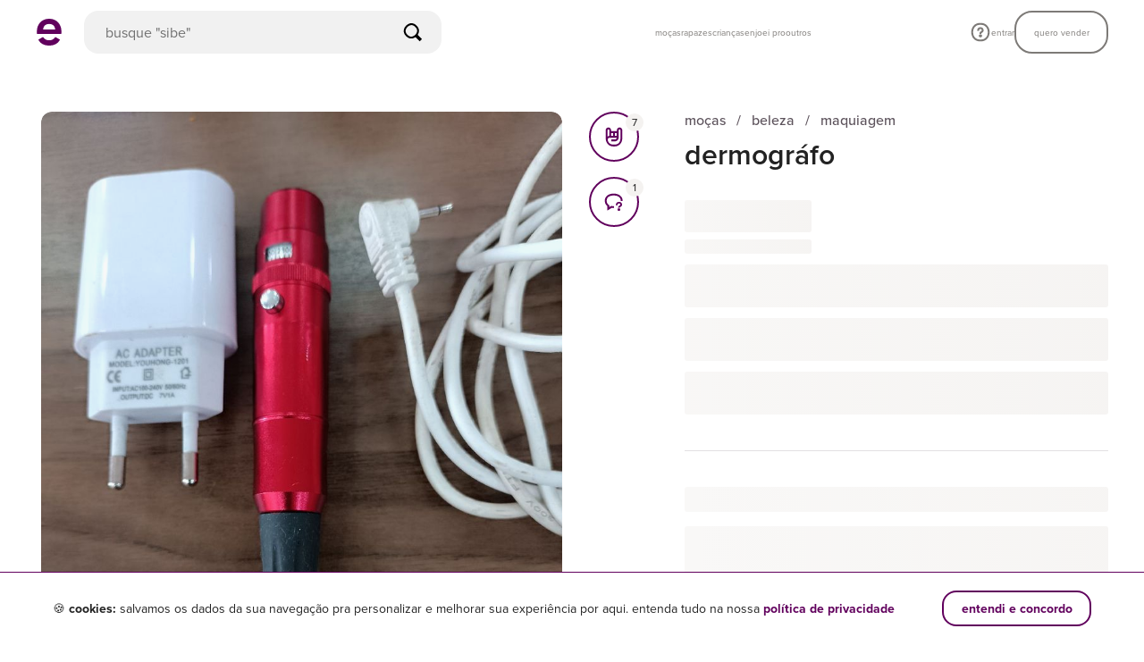

--- FILE ---
content_type: text/html; charset=utf-8
request_url: https://www.enjoei.com.br/p/dermografo-82824623
body_size: 10383
content:
<!DOCTYPE html> <html lang="pt-br"> <head><script>(function(w,i,g){w[g]=w[g]||[];if(typeof w[g].push=='function')w[g].push(i)})
(window,'AW-934679766','google_tags_first_party');</script><script async src="/syssync/"></script>
			<script>
				window.dataLayer = window.dataLayer || [];
				function gtag(){dataLayer.push(arguments);}
				gtag('js', new Date());
				gtag('set', 'developer_id.dYzg1YT', true);
				gtag('config', 'AW-934679766');
			</script>
			 <link rel='dns-prefetch' href='//assets.enjoei.com.br'><link rel='dns-prefetch' href='//assets.enjoei.com.br'><link rel='dns-prefetch' href='//photos.enjoei.com.br'><link rel='dns-prefetch' href='//pages.enjoei.com.br'><link rel='dns-prefetch' href='//www.google-analytics.com'><link rel='dns-prefetch' href='//www.googletagmanager.com'><link rel='dns-prefetch' href='//connect.facebook.net'><link rel='dns-prefetch' href='//www.facebook.com'><link rel='dns-prefetch' href='//googleads.g.doubleclick.net'><link rel='dns-prefetch' href='//static.criteo.net'><link rel='preconnect' href='//assets.enjoei.com.br'><link rel='preconnect' href='//assets.enjoei.com.br' crossorigin><link rel='preconnect' href='//photos.enjoei.com.br'><link rel='preconnect' href='//pages.enjoei.com.br'><link rel='preconnect' href='//www.google-analytics.com'><link rel='preconnect' href='//www.googletagmanager.com'><link rel='preconnect' href='//connect.facebook.net'><link rel='preconnect' href='//www.facebook.com'><link rel='preconnect' href='//googleads.g.doubleclick.net'><link rel='preconnect' href='//static.criteo.net'> <script type="text/javascript">
  (function () {
    var productData = location.pathname.split('/p/')[1];
    if (productData.endsWith('/')) productData = productData.slice(0, -1)
    var productId = productData.split('-').pop();
    var xhr = new XMLHttpRequest();
    var api = 'https://pages.enjoei.com.br/products/' + productId + '/v2.json';

    xhr.open('GET', api);
    xhr.send();
    xhr.onload = function() {
      if (xhr.status >= 200 && xhr.status < 300 || xhr.status === 304) {
        var imageId = xhr.response.match(/"photos":\["(.*?)"/)[1];
        var imageUrl = 'https://photos.enjoei.com.br/' + productData + '/828xN/' + imageId;

        var newImage = new Image();

        newImage.fetchPriority = 'high';
        newImage.src = imageUrl;
      }
    };
  })();
</script> <link rel="preload" href="https://assets.enjoei.com.br/assets/packs/js/runtime-bd5977f011c4499471fc.js" as="script"/> <link rel="preload" href="https://assets.enjoei.com.br/assets/packs/js/vue-fc996cc39ddeb871044b.js" as="script"/> <link rel="preload" href="https://assets.enjoei.com.br/assets/packs/js/5479-9d54488114869e1f7644.js" as="script"/> <link rel="preload" href="https://assets.enjoei.com.br/assets/packs/js/2476-d4160624384672c1d3a3.js" as="script"/> <link rel="preload" href="https://assets.enjoei.com.br/assets/packs/js/5353-96d647fdabeb55b51e5e.js" as="script"/> <link rel="preload" href="https://assets.enjoei.com.br/assets/packs/js/6452-a3ae3940b34413fe4d52.js" as="script"/> <link rel="preload" href="https://assets.enjoei.com.br/assets/packs/js/6462-c64b67ef9490892aff07.js" as="script"/> <link rel="preload" href="https://assets.enjoei.com.br/assets/packs/js/23-589c8d897553d87fcb87.js" as="script"/> <link rel="preload" href="https://assets.enjoei.com.br/assets/packs/js/4636-03192dfeedaf67925bd1.js" as="script"/> <link rel="preload" href="https://assets.enjoei.com.br/assets/packs/js/5761-128c3651e9bec01b1365.js" as="script"/> <link rel="preload" href="https://assets.enjoei.com.br/assets/packs/js/5999-afbea2da258eacc0c7c1.js" as="script"/> <link rel="preload" href="https://assets.enjoei.com.br/assets/packs/js/5861-2c13b198b9582396df57.js" as="script"/> <link rel="preload" href="https://assets.enjoei.com.br/assets/packs/js/5040-8b8e88a570c72e14f08b.js" as="script"/> <link rel="preload" href="https://assets.enjoei.com.br/assets/packs/js/7131-11d14ca27dde461d6083.js" as="script"/> <link rel="preload" href="https://assets.enjoei.com.br/assets/packs/js/7564-a6ed1c9a76d8260d7351.js" as="script"/> <link rel="preload" href="https://assets.enjoei.com.br/assets/packs/js/674-a0539bc212e790db9f37.js" as="script"/> <link rel="preload" href="https://assets.enjoei.com.br/assets/packs/js/8108-c5b3c74ac647f0ffc5f6.js" as="script"/> <link rel="preload" href="https://assets.enjoei.com.br/assets/packs/js/7908-d1d6d466f6e6996394ea.js" as="script"/> <link rel="preload" href="https://assets.enjoei.com.br/assets/packs/js/3528-7c6acdff22f7c2354239.js" as="script"/> <link rel="preload" href="https://assets.enjoei.com.br/assets/packs/js/web/products/show-8836e3ddbf80f1ba50d1.js" as="script"/> <link rel="preload" as="font" href="https://use.typekit.net/af/efe4a5/00000000000000007735e609/30/d?primer=0c3631e75e900eb7ab7d66a2fee20946f78a393e6c6ee4fad09de3617cc4709d&amp;fvd=n4&amp;v=3" crossorigin> <link rel="preload" as="font" href="https://use.typekit.net/af/78aca8/00000000000000007735e60d/30/d?primer=0c3631e75e900eb7ab7d66a2fee20946f78a393e6c6ee4fad09de3617cc4709d&amp;fvd=n6&amp;v=3" crossorigin> <meta charset="utf-8"/> <meta name="description" content="O site mais simpático para comprar e vender online roupas, sapatos e bolsas! Marcas Zara, Farm, Nike. Baixe o app e vem conferir!"/> <title>Enjoei | É Compra, É Venda | Roupas, Sapatos, Móveis Novos &amp; Usados</title> <link rel="manifest" href="/manifest.json"> <meta name="p:domain_verify" content="032d5cfa71314d7a80cc86eda594ef5e"/> <meta name="format-detection" content="telephone=no"/> <meta name="device-type" content="desktop"/> <meta name="facebook-domain-verification" content="dileqb52gjr4yhbhxptadu7wvfnuym"/> <meta property="fb:app_id" content="135378606626199"/> <meta name="csrf-param" content="authenticity_token"/> <meta name="csrf-token" content=""/> <meta name="viewport" content="width=device-width, initial-scale=1.0"/> <link rel="icon" type="image/png" href="/favicon-16x16.png" sizes="16x16"> <link rel="icon" type="image/png" href="/favicon-32x32.png" sizes="32x32"> <link rel="icon" type="image/png" href="/favicon-96x96.png" sizes="96x96"> <link rel="apple-touch-icon" href="/apple-touch-icon-120x120.png"> <link rel="apple-touch-icon" sizes="152x152" href="/apple-touch-icon-152x152.png"> <link rel="apple-touch-icon" sizes="167x167" href="/apple-touch-icon-167x167.png"> <link rel="apple-touch-icon" sizes="180x180" href="/apple-touch-icon-180x180.png"> <link rel="stylesheet" media="all" href="https://assets.enjoei.com.br/assets/20170302/web/font-face-a567ff9bf44e72db071f08f1193b637d95ebb94fcd8b209c8d13b00cadf8edcb.css"/> <link rel="stylesheet" media="all" href="https://assets.enjoei.com.br/assets/packs/css/6462-3f6e0da9.css"/> <link rel="stylesheet" media="all" href="https://assets.enjoei.com.br/assets/packs/css/1316-80b0e669.css"/> <link rel="stylesheet" media="all" href="https://assets.enjoei.com.br/assets/packs/css/7908-b30c9755.css"/> <link rel="stylesheet" media="all" href="https://assets.enjoei.com.br/assets/packs/css/3528-34e51138.css"/> <link rel="stylesheet" media="all" href="https://assets.enjoei.com.br/assets/packs/css/web/products/show-77882ce6.css"/> <link rel="stylesheet" media="all" href="https://assets.enjoei.com.br/assets/20170302/packs/products/show-38cdff82042c3dbc01e9035f8b7ac9332e757dc0eee4c5fc8cf73f5f198e1654.css"/> <meta name="apple-mobile-web-app-capable" content="yes"> <meta name="theme-color" content="#ffffff"> </head> <body data-namespace="false" data-controller="products" data-action="show" class="C-Products A-Show products-show is-v4 p-products-show"> <script>
    (function(w,d,s,l,i){
      w[l] = w[l] || [];
      w[l].push({ 'gtm.start': new Date().getTime(), event: 'gtm.js' });
      var f = d.getElementsByTagName(s)[0], j = d.createElement(s), dl = l != 'dataLayer' ? '&l=' + l : '';
      j.async = true;
      j.src = 'https://www.googletagmanager.com/gtm.js?id='+ i + dl + '&gtm_auth=0QiDAZI7MrmCiH6QzCMejg&gtm_preview=env-1&gtm_cookies_win=x';
      f.parentNode.insertBefore(j,f);
    })(window,document,'script','dataLayer','GTM-PDQHHTL');

    window.dataLayer = window.dataLayer || [];

    window.gtag = window.gtag || function(){window.dataLayer.push(arguments);}

    gtag('js', new Date());

    gtag('config', 'G-09PC6P9CMT', {
      'send_page_view': false,
      'transport_type': 'beacon'
    });
  </script> <svg style="position: absolute; width: 0; height: 0;" width="0" height="0" version="1.1" xmlns="http://www.w3.org/2000/svg" xmlns:xlink="http://www.w3.org/1999/xlink"><defs></defs></svg> <div data-vue="flash-message"> <flash-message v-cloak> </flash-message> </div> <div class="c-header -with-search" data-vue="header"> <v-header enjusearch-url="https://enjusearch.enjoei.com.br/graphql" v-bind:is-store-page="false" initial-search-context="products" v-bind:should-show-mobile-search="true"/> </div> <main class="content"> <section class="l-wrapper"> <div data-vue="flash-boost-banner"> <flash-boost-banner></flash-boost-banner> </div> <div data-vue="use-cashback-toast"> <use-cashback-toast></use-cashback-toast> </div> <div class="o-container" data-product="wrapper" style="min-height: 100vh;"> <div class="l-product-content"> <div class="l-product-interactions"> <div> <div data-vue="photo-gallery"> <photo-gallery url-search-page="/s"></photo-gallery> </div> <div data-vue="product-comments"> <product-comments v-bind:recaptcha-enabled="true"></product-comments> </div> </div> <div data-vue="engagement-actions"> <engagement-actions v-bind:api-likes-path="'/api/likes'" v-bind:login-path="'/usuario/identifique-se?redirect_to=__location_href__'" v-bind:url-search-page="'/s'" v-bind:liked-by-user-api-url="'https://api.enjoei.com.br/liked_by_user'" v-bind:liked-by-user-api-version="'1'"></engagement-actions> </div> </div> <div class="l-product-information"> <div data-vue="product-header-info"> <product-header-info/> <div class="l-product-header-info l-section is-fetching"> <div class="l-about__breadcrumbs"></div> <div class="l-about__title"></div> </div> </div> <div data-vue="product-price-wrapper"> <product-price-wrapper inline-template url-search-page="/s"> <div :class="['l-price-wrapper l-section', { 'l-box-separator': !isProductOwner, 'is-fetching': isFetchingData }]"> <div v-show="isFetchingData"> <div class="l-price"> <div class="l-price__wrapper"></div> <div class="l-price__conditions-text"></div> <div class="l-offer-button"></div> <div class="l-offer-button"></div> <div class="l-offer-button"></div> </div> </div> <template v-if="!isFetchingData"> <div v-bind:data-product-id="product.id" v-bind:data-product-price="salePrice" v-bind:data-product-name="product.title"> <template v-if="isFlashSale"> <section class="l-special-coupon"> <div class="l-special-coupon__info-container"> <product-price></product-price> <shipping-price v-if="shouldShowShippingPrice"></shipping-price> </div> <special-coupon></special-coupon> <coupon-ticket v-if="shouldShowCouponTicket"></coupon-ticket> <cashback-checkbox v-if="shouldShowCashbackCheckbox" v-bind:product="product"></cashback-checkbox> <product-actions inline-template v-bind:hide-purchase="false" v-bind:hide-offer="true" v-bind:hide-add-to-bag="true"> <div> <div class="l-offer"> <template v-if="shouldShowOfferButton && isOfferAvailable && isOfferFormVisible"> <offer-form v-on:cancel-offer="toggleOfferForm"></offer-form> </template> <div v-else> <template v-if="shouldShowPurchaseButton && hasPendingCheckout"> <purchase-button v-bind:is-pending-checkout="true" v-bind:has-money-intervention="false" v-bind:default-plan-for-multi-plan-bundle="1"></purchase-button> </template> <template v-if="isPurchaseAvailable"> <template v-if="shouldShowPurchaseButton"> <purchase-button v-bind:is-pending-checkout="false" v-bind:has-money-intervention="false" v-bind:default-plan-for-multi-plan-bundle="1"></purchase-button> </template> <template v-if="shouldShowAddToBagButton"> <add-to-bag-button inline-template> <div> <template v-if="isSignedIn"> <button type="button" class="l-add-to-bag-button o-button -xs-fill -xs-secondary -xs-large" v-bind:class="{ 'is-loading': isPerformingToggle }" v-on:click="handleAddToBagClick" data-test="button-adicionar-sacolinha"> <span class="l-add-to-bag-button__text"> <template v-if="!isProductInBundle"> adicionar à sacolinha </template> <template v-else> remover da sacolinha </template> </span> </button> </template> <template v-else> <button type="button" class="l-add-to-bag-button o-button -xs-fill -xs-secondary -xs-large" v-on:click="handleAddToBagClick" data-test="button-adicionar-sacolinha"> <span class="l-add-to-bag-button__text"> adicionar à sacolinha </span> </button> </template> </div> </add-to-bag-button> </template> <template v-if="shouldShowOfferButton"> <template v-if="isSignedIn && isOfferAvailable"> <button type="button" class="l-offer-button o-button -xs-fill -xs-secondary -xs-large" v-on:click="toggleOfferForm" data-test="button-fazer-oferta"> fazer oferta </button> </template> <template v-if="!isSignedIn"> <a class="l-offer-button o-button -xs-fill -xs-secondary -xs-large" v-bind:href="offerLoginPath" data-test="button-fazer-oferta" rel="nofollow"> fazer oferta </a> </template> <div class="l-offer-button t-fill t-text-center -status" v-if="offerStatus" data-test="div-info-oferta"> {{ offerStatus }} </div> </template> </template> <div class="l-offer-button t-fill t-text-center -unavailable" v-if="unavailableReason"> {{ unavailableReason }} </div> </div> <error-modal v-bind:is-visible="errors && errors.fail" has-action-button v-on:close-modal-click="resetFailError"></error-modal> <full-bag-modal v-bind:is-visible="errors && errors.fullBag" v-bind:products="products" v-bind:is-boosted-bundle="isBoostedBundle" v-bind:should-link-to-store="true" v-bind:store-nickname="userStore.nickname" v-on:close-modal-click="resetFullBagError"></full-bag-modal> <template v-if="hasPendingBundle"> <pending-checkout-modal v-bind:products="products" v-bind:bundle-id="bundleId"></pending-checkout-modal> </template> </div> <product-variations v-if="isPurchaseAvailable"></product-variations> <app-incentive-modal v-if="isMobile" v-bind:is-visible="appIncentive.isVisible" v-bind:title="appIncentive.title" v-bind:description="appIncentive.description" v-bind:download-url="appIncentive.downloadUrl" v-bind:action-label="appIncentive.actionLabel" v-on:change="closeAppIncentiveModal"></app-incentive-modal> <bundle-product-suggestion-modal v-bind:is-visible="shouldShowBundleProductSuggestionModal" v-bind:is-loading="isBundleSuggestionModalLoading" v-bind:products-in-bundle="products" v-bind:boosted-bundle-rates="boostedBundleRates" v-bind:is-bundle-boosted="isBoostedBundle" v-bind:seller="bundleSeller" v-bind:store-products="suggestedProductsFromStore" v-bind:headers="suggestionModalHeaders" v-on:change="closeBundleProductSuggestionModal" v-on:click:toggle-product="handleToggleSuggestedProduct" v-on:click:go-to-bundle="showBundleModal"></bundle-product-suggestion-modal> <bundle-modal v-bind:is-visible="isBundleModalOpen" v-bind:products="products" v-bind:is-loading="!products?.length" v-bind:seller="userStore" v-bind:price="bundlePrice" v-bind:is-offer-available="!!isBundleOfferEnabled" v-bind:expires-at="bundle?.release_products_to_buy_at" v-bind:banners="bundleModalBanners" v-bind:boosted-bundle="bundleSeller?.boosted_bundle" v-bind:is-submitting-purchase="isHandlingPurchase" v-on:change="setIsBundleModalOpen" v-on:bundle-expired="loadSellerBar" v-on:click:checkout="handlePurchaseAttempt" v-on:click:remove-product="handleBundleModalRemoveClick" v-on:click:see-store="goToSellerPage" v-on:click:offer="handleToggleOfferFormFromBundleModal"></bundle-modal> <seller-bar></seller-bar> <unavailable-products-modal v-bind:is-visible="isBundleAvailabilityModalOpen" v-bind:products="bundleProductsAvailability.products" v-bind:is-submitting-purchase="isHandlingPurchase" v-on:change="closeBundleAvailabilityModal" v-on:click:confirm="handleConfirmUnavailableProductsClick"></unavailable-products-modal> </div> </product-actions> </section> <product-actions inline-template v-bind:hide-purchase="true" v-bind:hide-offer="false" v-bind:hide-add-to-bag="false"> <div> <div class="l-offer"> <template v-if="shouldShowOfferButton && isOfferAvailable && isOfferFormVisible"> <offer-form v-on:cancel-offer="toggleOfferForm"></offer-form> </template> <div v-else> <template v-if="shouldShowPurchaseButton && hasPendingCheckout"> <purchase-button v-bind:is-pending-checkout="true" v-bind:has-money-intervention="false" v-bind:default-plan-for-multi-plan-bundle="1"></purchase-button> </template> <template v-if="isPurchaseAvailable"> <template v-if="shouldShowPurchaseButton"> <purchase-button v-bind:is-pending-checkout="false" v-bind:has-money-intervention="false" v-bind:default-plan-for-multi-plan-bundle="1"></purchase-button> </template> <template v-if="shouldShowAddToBagButton"> <add-to-bag-button inline-template> <div> <template v-if="isSignedIn"> <button type="button" class="l-add-to-bag-button o-button -xs-fill -xs-secondary -xs-large" v-bind:class="{ 'is-loading': isPerformingToggle }" v-on:click="handleAddToBagClick" data-test="button-adicionar-sacolinha"> <span class="l-add-to-bag-button__text"> <template v-if="!isProductInBundle"> adicionar à sacolinha </template> <template v-else> remover da sacolinha </template> </span> </button> </template> <template v-else> <button type="button" class="l-add-to-bag-button o-button -xs-fill -xs-secondary -xs-large" v-on:click="handleAddToBagClick" data-test="button-adicionar-sacolinha"> <span class="l-add-to-bag-button__text"> adicionar à sacolinha </span> </button> </template> </div> </add-to-bag-button> </template> <template v-if="shouldShowOfferButton"> <template v-if="isSignedIn && isOfferAvailable"> <button type="button" class="l-offer-button o-button -xs-fill -xs-secondary -xs-large" v-on:click="toggleOfferForm" data-test="button-fazer-oferta"> fazer oferta </button> </template> <template v-if="!isSignedIn"> <a class="l-offer-button o-button -xs-fill -xs-secondary -xs-large" v-bind:href="offerLoginPath" data-test="button-fazer-oferta" rel="nofollow"> fazer oferta </a> </template> <div class="l-offer-button t-fill t-text-center -status" v-if="offerStatus" data-test="div-info-oferta"> {{ offerStatus }} </div> </template> </template> <div class="l-offer-button t-fill t-text-center -unavailable" v-if="unavailableReason"> {{ unavailableReason }} </div> </div> <error-modal v-bind:is-visible="errors && errors.fail" has-action-button v-on:close-modal-click="resetFailError"></error-modal> <full-bag-modal v-bind:is-visible="errors && errors.fullBag" v-bind:products="products" v-bind:is-boosted-bundle="isBoostedBundle" v-bind:should-link-to-store="true" v-bind:store-nickname="userStore.nickname" v-on:close-modal-click="resetFullBagError"></full-bag-modal> <template v-if="hasPendingBundle"> <pending-checkout-modal v-bind:products="products" v-bind:bundle-id="bundleId"></pending-checkout-modal> </template> </div> <product-variations v-if="isPurchaseAvailable"></product-variations> <app-incentive-modal v-if="isMobile" v-bind:is-visible="appIncentive.isVisible" v-bind:title="appIncentive.title" v-bind:description="appIncentive.description" v-bind:download-url="appIncentive.downloadUrl" v-bind:action-label="appIncentive.actionLabel" v-on:change="closeAppIncentiveModal"></app-incentive-modal> <bundle-product-suggestion-modal v-bind:is-visible="shouldShowBundleProductSuggestionModal" v-bind:is-loading="isBundleSuggestionModalLoading" v-bind:products-in-bundle="products" v-bind:boosted-bundle-rates="boostedBundleRates" v-bind:is-bundle-boosted="isBoostedBundle" v-bind:seller="bundleSeller" v-bind:store-products="suggestedProductsFromStore" v-bind:headers="suggestionModalHeaders" v-on:change="closeBundleProductSuggestionModal" v-on:click:toggle-product="handleToggleSuggestedProduct" v-on:click:go-to-bundle="showBundleModal"></bundle-product-suggestion-modal> <bundle-modal v-bind:is-visible="isBundleModalOpen" v-bind:products="products" v-bind:is-loading="!products?.length" v-bind:seller="userStore" v-bind:price="bundlePrice" v-bind:is-offer-available="!!isBundleOfferEnabled" v-bind:expires-at="bundle?.release_products_to_buy_at" v-bind:banners="bundleModalBanners" v-bind:boosted-bundle="bundleSeller?.boosted_bundle" v-bind:is-submitting-purchase="isHandlingPurchase" v-on:change="setIsBundleModalOpen" v-on:bundle-expired="loadSellerBar" v-on:click:checkout="handlePurchaseAttempt" v-on:click:remove-product="handleBundleModalRemoveClick" v-on:click:see-store="goToSellerPage" v-on:click:offer="handleToggleOfferFormFromBundleModal"></bundle-modal> <seller-bar></seller-bar> <unavailable-products-modal v-bind:is-visible="isBundleAvailabilityModalOpen" v-bind:products="bundleProductsAvailability.products" v-bind:is-submitting-purchase="isHandlingPurchase" v-on:change="closeBundleAvailabilityModal" v-on:click:confirm="handleConfirmUnavailableProductsClick"></unavailable-products-modal> </div> </product-actions> </template> <template v-else> <product-price></product-price> <shipping-price v-if="shouldShowShippingPrice"></shipping-price> <coupon-ticket v-if="shouldShowCouponTicket"></coupon-ticket> <cashback-checkbox v-if="shouldShowCashbackCheckbox" v-bind:product="product"></cashback-checkbox> <product-actions inline-template v-bind:hide-purchase="false" v-bind:hide-offer="false" v-bind:hide-add-to-bag="isProductOwner"> <div> <div class="l-offer"> <template v-if="shouldShowOfferButton && isOfferAvailable && isOfferFormVisible"> <offer-form v-on:cancel-offer="toggleOfferForm"></offer-form> </template> <div v-else> <template v-if="shouldShowPurchaseButton && hasPendingCheckout"> <purchase-button v-bind:is-pending-checkout="true" v-bind:has-money-intervention="false" v-bind:default-plan-for-multi-plan-bundle="1"></purchase-button> </template> <template v-if="isPurchaseAvailable"> <template v-if="shouldShowPurchaseButton"> <purchase-button v-bind:is-pending-checkout="false" v-bind:has-money-intervention="false" v-bind:default-plan-for-multi-plan-bundle="1"></purchase-button> </template> <template v-if="shouldShowAddToBagButton"> <add-to-bag-button inline-template> <div> <template v-if="isSignedIn"> <button type="button" class="l-add-to-bag-button o-button -xs-fill -xs-secondary -xs-large" v-bind:class="{ 'is-loading': isPerformingToggle }" v-on:click="handleAddToBagClick" data-test="button-adicionar-sacolinha"> <span class="l-add-to-bag-button__text"> <template v-if="!isProductInBundle"> adicionar à sacolinha </template> <template v-else> remover da sacolinha </template> </span> </button> </template> <template v-else> <button type="button" class="l-add-to-bag-button o-button -xs-fill -xs-secondary -xs-large" v-on:click="handleAddToBagClick" data-test="button-adicionar-sacolinha"> <span class="l-add-to-bag-button__text"> adicionar à sacolinha </span> </button> </template> </div> </add-to-bag-button> </template> <template v-if="shouldShowOfferButton"> <template v-if="isSignedIn && isOfferAvailable"> <button type="button" class="l-offer-button o-button -xs-fill -xs-secondary -xs-large" v-on:click="toggleOfferForm" data-test="button-fazer-oferta"> fazer oferta </button> </template> <template v-if="!isSignedIn"> <a class="l-offer-button o-button -xs-fill -xs-secondary -xs-large" v-bind:href="offerLoginPath" data-test="button-fazer-oferta" rel="nofollow"> fazer oferta </a> </template> <div class="l-offer-button t-fill t-text-center -status" v-if="offerStatus" data-test="div-info-oferta"> {{ offerStatus }} </div> </template> </template> <div class="l-offer-button t-fill t-text-center -unavailable" v-if="unavailableReason"> {{ unavailableReason }} </div> </div> <error-modal v-bind:is-visible="errors && errors.fail" has-action-button v-on:close-modal-click="resetFailError"></error-modal> <full-bag-modal v-bind:is-visible="errors && errors.fullBag" v-bind:products="products" v-bind:is-boosted-bundle="isBoostedBundle" v-bind:should-link-to-store="true" v-bind:store-nickname="userStore.nickname" v-on:close-modal-click="resetFullBagError"></full-bag-modal> <template v-if="hasPendingBundle"> <pending-checkout-modal v-bind:products="products" v-bind:bundle-id="bundleId"></pending-checkout-modal> </template> </div> <product-variations v-if="isPurchaseAvailable"></product-variations> <app-incentive-modal v-if="isMobile" v-bind:is-visible="appIncentive.isVisible" v-bind:title="appIncentive.title" v-bind:description="appIncentive.description" v-bind:download-url="appIncentive.downloadUrl" v-bind:action-label="appIncentive.actionLabel" v-on:change="closeAppIncentiveModal"></app-incentive-modal> <bundle-product-suggestion-modal v-bind:is-visible="shouldShowBundleProductSuggestionModal" v-bind:is-loading="isBundleSuggestionModalLoading" v-bind:products-in-bundle="products" v-bind:boosted-bundle-rates="boostedBundleRates" v-bind:is-bundle-boosted="isBoostedBundle" v-bind:seller="bundleSeller" v-bind:store-products="suggestedProductsFromStore" v-bind:headers="suggestionModalHeaders" v-on:change="closeBundleProductSuggestionModal" v-on:click:toggle-product="handleToggleSuggestedProduct" v-on:click:go-to-bundle="showBundleModal"></bundle-product-suggestion-modal> <bundle-modal v-bind:is-visible="isBundleModalOpen" v-bind:products="products" v-bind:is-loading="!products?.length" v-bind:seller="userStore" v-bind:price="bundlePrice" v-bind:is-offer-available="!!isBundleOfferEnabled" v-bind:expires-at="bundle?.release_products_to_buy_at" v-bind:banners="bundleModalBanners" v-bind:boosted-bundle="bundleSeller?.boosted_bundle" v-bind:is-submitting-purchase="isHandlingPurchase" v-on:change="setIsBundleModalOpen" v-on:bundle-expired="loadSellerBar" v-on:click:checkout="handlePurchaseAttempt" v-on:click:remove-product="handleBundleModalRemoveClick" v-on:click:see-store="goToSellerPage" v-on:click:offer="handleToggleOfferFormFromBundleModal"></bundle-modal> <seller-bar></seller-bar> <unavailable-products-modal v-bind:is-visible="isBundleAvailabilityModalOpen" v-bind:products="bundleProductsAvailability.products" v-bind:is-submitting-purchase="isHandlingPurchase" v-on:change="closeBundleAvailabilityModal" v-on:click:confirm="handleConfirmUnavailableProductsClick"></unavailable-products-modal> </div> </product-actions> </template> <div v-if="megaphone" class="l-megaphone"> <div class="l-megaphone-wrapper"> <div> <div class="l-megaphone-wrapper__bar"> <exposure-bar v-bind:product-id="product.id" v-bind:show-label-on-top="true" :height="8"> </exposure-bar> </div> </div> <boost-button v-bind:product-id="product.id" v-bind:custom-classes="['l-megaphone-wrapper__button', '-xs-large']" :show-error-message="false"> </boost-button> </div> <boost-modal inline-template v-cloak> <div class="c-megaphone-boost-modal" v-bind:class="['-' + params.type]"> <template v-if="isDesktop"> <transition name="fade-in"> <div class="o-modal -centralized" v-show="isModalOpen" v-bind:class="{ 'is-visible': isModalOpen }"> <div class="o-modal__overlay"></div> <div class="o-modal__container" tabindex="0" v-on:keyup.esc="close"> <div class="o-modal__content c-megaphone-boost-modal__content" v-bind:class="{ 'is-smart-price': shouldOfferSmartPrice }" v-click-outside="isModalOpen && close"> <button class="o-modal__close" v-on:click="close"> <svg class=" o-icon -xs-size-medium -color- -spaced- -cross "> <use xlink:href="#icon-cross"></use> </svg> </button> <template v-if="isMetrics"> <div v-if="params.isFetching" class="t-text-center"> <span class="o-spinner -large"></span> </div> <template v-else> <div v-if="params.header" class="c-megaphone-boost-modal__metrics-header"> <div v-if="params.header.counter> 0"> <div class="c-megaphone-boost-modal__metrics-counter o-text -xs-xbold -xs-extra-dark"> {{params.header.counter}} <span class="c-megaphone-boost-modal__metrics-arrow" v-bind:class="params.header.arrow && '-' + params.header.arrow"></span> </div> <div class="c-megaphone-boost-modal__metrics-title o-text -xs-brevier -xs-regular -xs-extra-dark"> {{params.header.title}} </div> <div class="o-text -xs-minion -xs-regular"> {{params.header.subtitle}} </div> </div> <div v-else> <span class="o-text -xs-extra-dark -xs-brevier -xs-xbold"> métricas do produto </span> </div> </div> <ul class="c-megaphone-boost-modal__metrics"> <li class="o-grid -xs-no-gutter -xs-between o-text -xs-brevier -xs-regular -xs-extra-dark" v-for="item in params.body" v-bind:key="item.label"> <span class="o-grid__item"> {{item.label}} </span> <span class="o-grid__item o-text -xs-semibold -md-xbold -xs-right"> {{item.value}} </span> </li> </ul> </template> </template> <div v-else-if="params.type !== 'maximum_for_free'" class="c-megaphone-boost-modal__content-wrapper"> <div v-if="!shouldOfferSmartPrice && !shouldPromoteSmartPrice" class="o-grid__item -xs-24 c-megaphone-boost-modal__header"> <svg class=" o-icon -xs-size-medium -color-extra-dark -spaced- -megaphone "> <use xlink:href="#icon-megaphone"></use> </svg> </div> <template v-if="mustChangePlanToBoost"> <v-change-plan-content v-bind:product-id="params.productId" v-bind:is-boosting-product="isLoading['boostProductWithoutDiscount']" v-on:boost-product-and-upgrade-plan="boostProductAndUpgradePlan" v-on:close-modal="close"></change-plan-content> </template> <template v-else-if="shouldOfferSmartPrice"> <v-smart-price v-bind:smart-price-content="params.smartPriceContent" v-bind:smart-price="params.smartPrice" v-bind:is-boosting-product="isLoading['boostProductWithoutDiscount']" v-on:boost-product-and-enable-smart-price="boostProductAndEnableSmartPrice" v-on:boost-product-without-smart-price="boostProductWithoutDiscount" v-on:close-modal="close"></v-smart-price> </template> <template v-else-if="shouldPromoteSmartPrice"> <v-promote-smart-price v-bind:smart-price-promotion-content="params.smartPricePromotionContent" v-on:close-modal="close"></v-promote-smart-price> </template> <template v-else> <div class="o-grid__item -xs-18 c-megaphone-boost-modal__message"> <div class="o-text -xs-extra-dark -xs-center -xs-brevier -xs-regular l-message"> {{ params.message }} </div> </div> <div v-if="params.type !== 'reduced_for_free'" class="o-grid -xs-middle -xs-column"> <div v-if="params.type !== 'maximum_for_free'" class="o-grid__item c-megaphone-boost-modal__prices"> <div class="o-text -xs-extra-dark -xs-light -xs-trafalgar -xs-strike l-original-price"> {{ params.price | formatPrice }} </div> <div class="o-text -xs-primary -xs-light -xs-trafalgar"> {{ params.newPrice | formatPrice }} </div> <span class="o-text -xs-primary -xs-minion l-discount"> {{ params.discount }} </span> </div> <div class="c-megaphone-boost-modal__highlight o-text -xs-regular -xs-extra-dark -xs-brevier -xs-center"> {{ params.highlight }} </div> <div class="o-grid__item -xs-24 -md-16 c-megaphone-boost-modal__actions"> <button class="o-button -xs-small -md-medium -xs-primary -xs-flat t-fill l-button" type="button" v-bind:class="{ 'is-loading': isLoading['boostProductWithDiscount'] }" v-bind:disabled="isLoading['boostProductWithDiscount']" v-on:click="boostProductWithDiscount"> megafonar agora </button> <button v-if="reducedForFree" class="o-button -xs-small -md-medium -xs-secondary -xs-flat t-fill l-button" type="button" v-bind:class="{ 'is-loading': isLoading['boostProductWithoutDiscount'] }" v-bind:disabled="isLoading['boostProductWithoutDiscount']" v-on:click="boostProductWithoutDiscount"> megafonar sem dar desconto </button> </div> </div> <div v-else class="o-grid__item -xs-24 -md-16"> <button class="o-button -xs-small -md-medium -xs-secondary -xs-flat t-fill l-button" type="button" v-bind:class="{ 'is-loading': isLoading['boostProductWithoutDiscount'] }" v-bind:disabled="isLoading['boostProductWithoutDiscount']" v-on:click="boostProductWithoutDiscount"> ok, entendi </button> </div> </template> </div> </div> </div> </div> </transition> </template> <template v-else> <transition name="slide"> <div v-if="isModalOpen" class="Fixed-Content Fixed-Content--fixed-header Fixed-Content--light"> <div class="Fixed-Content__header Back-bar"> <button class="Back-bar__button" v-on:click="close"> <svg class=" o-icon -xs-size-medium -color-extra-dark -spaced- -cross "> <use xlink:href="#icon-cross"></use> </svg> </button> <span class="Back-bar__title"> <template v-if="isMetrics"> visualizações </template> <template v-else> megafonar </template> </span> </div> <div class="Fixed-Content__content"> <div class="o-container -with-gutter"> <template v-if="isMetrics"> <div v-if="params.isFetching" class="t-text-center"> <span class="o-spinner -large"></span> </div> <template v-else> <div v-if="params.header" class="c-megaphone-boost-modal__metrics-header"> <div v-if="params.header.counter> 0"> <div class="c-megaphone-boost-modal__metrics-counter o-text -xs-xbold -xs-extra-dark"> {{params.header.counter}} <span class="c-megaphone-boost-modal__metrics-arrow" v-bind:class="params.header.arrow && '-' + params.header.arrow"></span> </div> <div class="c-megaphone-boost-modal__metrics-title o-text -xs-brevier -xs-regular -xs-extra-dark"> {{params.header.title}} </div> <div class="o-text -xs-minion -xs-regular"> {{params.header.subtitle}} </div> </div> <div v-else> <span class="o-text -xs-extra-dark -xs-brevier -xs-xbold"> métricas do produto </span> </div> </div> <ul class="c-megaphone-boost-modal__metrics"> <li class="o-grid -xs-no-gutter -xs-between o-text -xs-brevier -xs-regular -xs-extra-dark" v-for="item in params.body" v-bind:key="item.label"> <span class="o-grid__item"> {{item.label}} </span> <span class="o-grid__item o-text -xs-semibold -md-xbold -xs-right"> {{item.value}} </span> </li> </ul> </template> </template> <div v-else class="c-megaphone-boost-modal__content-wrapper"> <div v-if="!shouldOfferSmartPrice && !shouldPromoteSmartPrice" class="o-grid__item -xs-24 c-megaphone-boost-modal__header"> <svg class=" o-icon -xs-size-medium -color-extra-dark -spaced- -megaphone "> <use xlink:href="#icon-megaphone"></use> </svg> </div> <template v-if="mustChangePlanToBoost"> <v-change-plan-content v-bind:product-id="params.productId" v-bind:is-boosting-product="isLoading['boostProductWithoutDiscount']" v-on:boost-product-and-upgrade-plan="boostProductAndUpgradePlan" v-on:close-modal="close"></change-plan-content> </template> <template v-else-if="shouldOfferSmartPrice"> <v-smart-price v-bind:smart-price-content="params.smartPriceContent" v-bind:smart-price="params.smartPrice" v-bind:is-boosting-product="isLoading['boostProductWithoutDiscount']" v-on:boost-product-and-enable-smart-price="boostProductAndEnableSmartPrice" v-on:boost-product-without-smart-price="boostProductWithoutDiscount" v-on:close-modal="close"></v-smart-price> </template> <template v-else-if="shouldPromoteSmartPrice"> <v-promote-smart-price v-bind:smart-price-promotion-content="params.smartPricePromotionContent" v-on:close-modal="close"></v-promote-smart-price> </template> <template v-else> <div class="o-grid__item -xs-18 c-megaphone-boost-modal__message"> <div class="o-text -xs-extra-dark -xs-center -xs-brevier -xs-regular l-message"> {{ params.message }} </div> </div> <div v-if="params.type !== 'reduced_for_free'" class="o-grid -xs-middle -xs-column"> <div v-if="params.type !== 'maximum_for_free'" class="o-grid__item c-megaphone-boost-modal__prices"> <div class="o-text -xs-extra-dark -xs-light -xs-trafalgar -xs-strike l-original-price"> {{ params.price | formatPrice }} </div> <div class="o-text -xs-primary -xs-light -xs-trafalgar"> {{ params.newPrice | formatPrice }} </div> <span class="o-text -xs-primary -xs-minion l-discount"> {{ params.discount }} </span> </div> <div class="c-megaphone-boost-modal__highlight o-text -xs-regular -xs-extra-dark -xs-brevier -xs-center"> {{ params.highlight }} </div> <div class="o-grid__item -xs-24 -md-16 c-megaphone-boost-modal__actions"> <button class="o-button -xs-small -md-medium -xs-primary -xs-flat t-fill l-button" type="button" v-bind:class="{ 'is-loading': isLoading['boostProductWithDiscount'] }" v-bind:disabled="isLoading['boostProductWithDiscount']" v-on:click="boostProductWithDiscount"> megafonar agora </button> <button v-if="reducedForFree" class="o-button -xs-small -md-medium -xs-secondary -xs-flat t-fill l-button" type="button" v-bind:class="{ 'is-loading': isLoading['boostProductWithoutDiscount'] }" v-bind:disabled="isLoading['boostProductWithoutDiscount']" v-on:click="boostProductWithoutDiscount"> megafonar sem dar desconto </button> </div> </div> <div v-else class="o-grid__item -xs-24 -md-16"> <button class="o-button -xs-small -md-medium -xs-secondary -xs-flat t-fill l-button" type="button" v-bind:class="{ 'is-loading': isLoading['boostProductWithoutDiscount'] }" v-bind:disabled="isLoading['boostProductWithoutDiscount']" v-on:click="boostProductWithoutDiscount"> ok, entendi </button> </div> </template> </div> </div> </div> </div> </transition> </template> </div> </boost-modal> </div> </div> </template> </div> </product-price-wrapper> </div> <div data-vue="product-management-section"> <product-management-section></product-management-section> </div> <div data-vue="product-about"> <product-about inline-template url-search-page="/s"> <div v-if="isReady" class="l-about l-section is-fetching" v-remove-static-class="{ 'is-fetching': !isFetchingPrice }"> <div class="l-about__wrapper"> <v-similar-product-section v-if="similarProductInfo?.template_ownership === 'bought_by_seller'"> </v-similar-product-section> <v-product-details :description="product.description" :is-page-loading="isFetchingPrice" :size="displayableSize" :used="product.used"> </v-product-details> <v-brand :is-page-loading="isFetchingPrice" :brand="product.brand"></v-brand> <v-similar-product-section v-if="similarProductInfo?.template_ownership === 'different_owner'"> </v-similar-product-section> <v-store-info></v-store-info> <v-security-tips :is-page-loading="isFetchingPrice"></v-security-tips> </div> </div> </product-about> </div> <div data-vue="product-help-section"> <product-help-section></product-help-section> </div> </div> </div> </div> <div data-vue="related-products-wrapper"> <related-products-wrapper v-cloak url-search-page="/s" store-products-path="https://enjusearch.enjoei.com.br/graphql" navigation-history-path="/api/users/navigation-history.json?version=v1" related-products-path="https://enjusearch.enjoei.com.br/graphql" liked-by-user-api-url="https://api.enjoei.com.br/liked_by_user" liked-by-user-api-version="1" :abbr-params-map="{&quot;query&quot;:&quot;q&quot;,&quot;brands&quot;:&quot;b&quot;,&quot;store_kind&quot;:&quot;sk&quot;,&quot;department&quot;:&quot;d&quot;,&quot;sub_categories&quot;:&quot;s&quot;,&quot;size_types&quot;:&quot;st&quot;,&quot;clothes&quot;:&quot;sc&quot;,&quot;waist&quot;:&quot;sw&quot;,&quot;shoes&quot;:&quot;ss&quot;,&quot;shipping_range&quot;:&quot;sr&quot;,&quot;price_min&quot;:&quot;pg&quot;,&quot;price_max&quot;:&quot;pl&quot;,&quot;used&quot;:&quot;u&quot;,&quot;promotion_slug&quot;:&quot;p&quot;,&quot;seller_segmentation&quot;:&quot;sls&quot;,&quot;last_published_at&quot;:&quot;lp&quot;,&quot;published_before&quot;:&quot;pb&quot;,&quot;sort&quot;:&quot;o&quot;,&quot;plan_id&quot;:&quot;pp&quot;,&quot;current_page_cursor&quot;:&quot;cc&quot;,&quot;previous_pages_cursors&quot;:&quot;pc&quot;,&quot;discount_percentage_min&quot;:&quot;dg&quot;,&quot;discount_percentage_max&quot;:&quot;dl&quot;,&quot;search_id&quot;:&quot;sid&quot;,&quot;recommendation_department&quot;:&quot;dep&quot;,&quot;recommendation_category&quot;:&quot;cat&quot;,&quot;recommendation_sub_category&quot;:&quot;sub&quot;,&quot;recommendation_segment&quot;:&quot;seg&quot;,&quot;refid&quot;:&quot;refid&quot;,&quot;action_source&quot;:&quot;action_source&quot;,&quot;sales_propensity_tier&quot;:&quot;spt&quot;}"/> </div> </section> <div class="c-cookies-banner is-hidden" data-cookies-banner> <p class="c-cookies-banner__text"> 🍪 <b>cookies:</b> salvamos os dados da sua navegação pra personalizar e melhorar sua experiência por aqui. entenda tudo na nossa <a target="_blank" rel="nofollow" class="c-cookies-banner__link" href="/ajuda/permalink/316">política de privacidade</a> </p> <a data-cookies-banner="accept" class="c-cookies-banner__button o-text"> entendi e concordo </a> </div> <style type="text/css">
  .c-cookies-banner {
    display: inline-block;
    position: fixed;
    bottom: 0;
    width: 100%;
    background: #FFF;
    overflow: hidden;
    z-index: 3;
    height: 80px;
    text-align: center;
    padding: 16px;
    border-top: 1px solid #61005D;
  }

  .c-cookies-banner__text {
    color: #222;
    font-size: 14px;
    line-height: 20px;
    font-weight: 400;
    display: inline-block;
  }

  .c-cookies-banner__link {
    font-weight: 700;
    color: #61005D;
  }

  .c-cookies-banner__link:hover {
    color: #7e237b;
  }

  .c-cookies-banner__button {
    color: #61005D;
    font-size: 14px;
    line-height: 20px;
    font-weight: 700;
    padding: 0 20px;
    border: 1.5px solid #61005D;
    height: 40px;
    border-radius: 16px;
    align-items: center;
    display: inline-flex;
    margin-left: 50px;
  }

  .c-cookies-banner__button:hover {
    background: #61005D;
    color: #fff;
  }

  .c-cookies-banner.is-hidden {
    display: none;
  }

  .c-cookies-banner.show-transition {
    animation: slideUp .4s;
  }

  .c-cookies-banner.hide-transition {
    animation: slideDown .4s;
  }

  @media (max-width: 900px) and (-webkit-min-device-pixel-ratio:0)  {
    .c-cookies-banner {
      padding: 8px 20px 20px;
      text-align: left;
      height: 148px;
    }

    .c-cookies-banner__button {
      margin: 0;
      height: 32px;
    }
  }

  @keyframes slideUp {
    from {
      opacity: 0;
      transform: translateY(88px);
    }

    to {
      opacity: 1;
      transform: translateY(0);
    }
  }

  @keyframes slideDown {
    from {
      opacity: 1;
      transform: translateY(0);
    }

    to {
      transform: translateY(88px);
      opacity: 0;
    }
  }
</style> </main> <footer class="c-footer"> <div class="o-container"> <div class="c-footer__wrapper"> <div class="o-grid"> <details class="c-footer__details o-grid__item -md-4 t-md-block -xs-24" open> <summary class="c-footer__details-summary c-footer__link"> <div class="c-footer__link-header"> <div class="o-grid -xs-no-gutter -xs-full -xs-middle -xs-center -md-between"> <div class="o-grid__item"> <span class="c-footer__link-title">Categorias</span> </div> </div> </div> </summary> <div class="c-footer__details-content c-footer__link"> <nav class="c-footer__link-body"> <ul> <li> <a class="o-text -xs-brevier -md-xspaced" href="/">Enjoei</a> </li> <li> <a class="o-text -xs-brevier -md-xspaced" href="/feminino/s?dep=feminino&amp;ref=search_department_footer">Moda Feminina</a> </li> <li> <a class="o-text -xs-brevier -md-xspaced" href="/masculino/s?dep=masculino&amp;ref=search_department_footer">Moda Masculina</a> </li> <li> <a class="o-text -xs-brevier -md-xspaced" href="/casa-e-decor/s?dep=casa-e-decor&amp;ref=search_department_footer">Casa &amp; Decor</a> </li> <li> <a class="o-text -xs-brevier -md-xspaced" href="/eletronicos/s?dep=eletronicos&amp;ref=search_department_footer">Eletrônicos</a> </li> <li> <a class="o-text -xs-brevier -md-xspaced" href="/eletrodomesticos/s?dep=eletrodomesticos&amp;ref=search_department_footer">Eletrodomésticos</a> </li> <li> <a class="o-text -xs-brevier -md-xspaced" href="/antiguidades-e-colecionaveis/s?dep=antiguidades-e-colecionaveis&amp;ref=search_department_footer">Antiguidades</a> </li> <li> <a class="o-text -xs-brevier -md-xspaced" href="/pets/s?dep=pets&amp;ref=search_department_footer">Pets</a> </li> <li> <a class="o-text -xs-brevier -md-xspaced" href="/pro">Enjoei Pro</a> </li> </ul> </nav> </div> </details> <details class="c-footer__details o-grid__item -md-4 t-md-block -xs-24" open> <summary class="c-footer__details-summary c-footer__link"> <div class="c-footer__link-header"> <div class="o-grid -xs-no-gutter -xs-full -xs-middle -xs-center -md-between"> <div class="o-grid__item"> <span class="c-footer__link-title">Destaques</span> </div> </div> </div> </summary> <div class="c-footer__details-content c-footer__link"> <nav class="c-footer__link-body"> <ul> <li> <a class="o-text -xs-brevier -md-xspaced" href="/l/cupons-de-desconto">Cupom do dia</a> </li> <li> <a class="o-text -xs-brevier -md-xspaced" href="/c/tipos-de-vestidos">Tipos de vestidos</a> </li> <li> <a class="o-text -xs-brevier -md-xspaced" href="/c/tipos-de-bolsas-femininas">Modelos de bolsas</a> </li> <li> <a class="o-text -xs-brevier -md-xspaced" href="/c/marcas-de-tenis">Marcas de tênis</a> </li> <li> <a class="o-text -xs-brevier -md-xspaced" href="/c/conteudos">Ver tudo</a> </li> </ul> </nav> </div> </details> <details class="c-footer__details o-grid__item -md-5 t-md-block -xs-24" open> <summary class="c-footer__details-summary c-footer__link"> <div class="c-footer__link-header"> <div class="o-grid -xs-no-gutter -xs-full -xs-middle -xs-center -md-between"> <div class="o-grid__item"> <span class="c-footer__link-title">Marcas mais buscadas</span> </div> </div> </div> </summary> <div class="c-footer__details-content c-footer__link"> <nav class="c-footer__link-body -two-column"> <ul> <li> <a class="o-text -xs-brevier -md-xspaced" href="/farm/s?b=farm&amp;ref=search_brand_footer">Farm</a> </li> <li> <a class="o-text -xs-brevier -md-xspaced" href="/adidas/s?b=adidas&amp;ref=search_brand_footer">Adidas</a> </li> <li> <a class="o-text -xs-brevier -md-xspaced" href="/melissa/s?b=melissa&amp;ref=search_brand_footer">Melissa</a> </li> <li> <a class="o-text -xs-brevier -md-xspaced" href="/zara/s?b=zara&amp;ref=search_brand_footer">Zara</a> </li> <li> <a class="o-text -xs-brevier -md-xspaced" href="/vans/s?b=vans&amp;ref=search_brand_footer">Vans</a> </li> <li> <a class="o-text -xs-brevier -md-xspaced" href="/nike/s?b=nike&amp;ref=search_brand_footer">Nike</a> </li> <li> <a class="o-text -xs-brevier -md-xspaced" href="/pandora/s?b=pandora&amp;ref=search_brand_footer">Pandora</a> </li> <li> <a class="o-text -xs-brevier -md-xspaced" href="/vivara/s?b=vivara&amp;ref=search_brand_footer">Vivara</a> </li> <li> <a class="o-text -xs-brevier -md-xspaced" href="/all-star/s?b=all-star&amp;ref=search_brand_footer">All Star</a> </li> <li> <a class="o-text -xs-brevier -md-xspaced" href="/antix/s?b=antix&amp;ref=search_brand_footer">Antix</a> </li> <li> <a class="o-text -xs-brevier -md-xspaced" href="/louis-vuitton/s?b=louis-vuitton&amp;ref=search_brand_footer">Louis Vuitton</a> </li> <li> <a class="o-text -xs-brevier -md-xspaced" href="/schutz/s?b=schutz&amp;ref=search_brand_footer">Schutz</a> </li> <li> <a class="o-text -xs-brevier -md-xspaced" href="/apple/s?b=apple&amp;ref=search_brand_footer">Apple</a> </li> <li> <a href="/m" class="o-text -xs-brevier -md-xspaced"> Ver todas </a> </li> </ul> </nav> </div> </details> <details class="c-footer__details o-grid__item -md-4 t-md-block -xs-24" open> <summary class="c-footer__details-summary c-footer__link"> <div class="c-footer__link-header"> <div class="o-grid -xs-no-gutter -xs-full -xs-middle -xs-center -md-between"> <div class="o-grid__item"> <span class="c-footer__link-title">Utilidades</span> </div> </div> </div> </summary> <div class="c-footer__details-content c-footer__link"> <nav class="c-footer__link-body"> <ul> <li> <a class="o-text -xs-brevier -md-xspaced js-chatbot-link" href="/ajuda">Ajuda</a> </li> <li> <a class="o-text -xs-brevier -md-xspaced" href="/l/como-vender">Como vender</a> </li> <li class="t-xs-hide t-md-block"> <a class="o-text -xs-brevier -md-xspaced" href="/l/como-comprar">Como comprar</a> </li> <li> <a class="o-text -xs-brevier -md-xspaced" href="/l/tarifas">Tarifas</a> </li> <li class="t-xs-hide t-md-block"> <a class="o-text -xs-brevier -md-xspaced" href="/m">Marcas</a> </li> <li> <a class="o-text -xs-brevier -md-xspaced" href="/ajuda/sobre-o-enjoei/politica-de-privacidade-e-termos-de-uso-do-enjoei/termos-de-uso-do-enjoei">Termos de uso</a> </li> <li> <a class="o-text -xs-brevier -md-xspaced" href="/seguranca">segurança</a> </li> <li> <a class="o-text -xs-brevier -md-xspaced" href="/politica-de-privacidade">Política de privacidade</a> </li> <li> <a class="o-text -xs-brevier -md-xspaced" href="/c/cancelamento-devolucao-reembolso">Devolução e reembolso</a> </li> <li> <a class="o-text -xs-brevier -md-xspaced" href="https://enjoei.gupy.io/">Trabalhe no enjoei</a> </li> <li> <a class="o-text -xs-brevier -md-xspaced" href="/c/lojas-fisicas">lojas físicas</a> </li> <li> <a class="o-text -xs-brevier -md-xspaced" href="https://ri.enjoei.com">Investidores</a> </li> <li> <a class="o-text -xs-brevier -md-xspaced" href="/sitemap">Mapa do site</a> </li> <li> <a class="o-text -xs-brevier -md-xspaced" href="/l/cupons-de-desconto">Cupons</a> </li> </ul> </nav> </div> </details> <details class="c-footer__details o-grid__item -md-4 t-md-block -xs-24" open> <summary class="c-footer__details-summary c-footer__link"> <div class="c-footer__link-header"> <div class="o-grid -xs-no-gutter -xs-full -xs-middle -xs-center -md-between"> <div class="o-grid__item"> <span class="c-footer__link-title">Minha conta</span> </div> </div> </div> </summary> <div class="c-footer__details-content c-footer__link"> <nav class="c-footer__link-body"> <ul> <li> <a rel="nofollow" class="o-text -xs-brevier -md-xspaced" href="/meu-perfil">Minha loja</a> </li> <li> <a rel="nofollow" class="o-text -xs-brevier -md-xspaced" href="/perfil/minha-lojinha">Minhas vendas</a> </li> <li> <a rel="nofollow" class="o-text -xs-brevier -md-xspaced" href="/perfil/compras">Minhas compras</a> </li> <li> <a rel="nofollow" class="o-text -xs-brevier -md-xspaced" href="/enjubank">Enjubank</a> </li> <li> <a rel="nofollow" class="o-text -xs-brevier -md-xspaced" href="/perfil/yeyezados">yeyezados</a> </li> <li> <a rel="nofollow" class="o-text -xs-brevier -md-xspaced" href="/perfil/alterar">Configurações</a> </li> </ul> </nav> </div> </details> <details class="c-footer__details o-grid__item -md-3 t-md-block -xs-24" open> <summary class="c-footer__details-summary c-footer__link"> <div class="c-footer__link-header"> <div class="o-grid -xs-no-gutter -xs-full -xs-middle -xs-center -md-between"> <div class="o-grid__item"> <span class="c-footer__link-title">Siga a gente</span> </div> </div> </div> </summary> <div class="c-footer__details-content c-footer__link"> <nav class="c-footer__link-body"> <ul> <li> <a href="https://www.facebook.com/enjoei" rel="nofollow" class="o-text -xs-brevier -md-xspaced" target="_blank"> Facebook </a> </li> <li> <a href="https://twitter.com/enjoei" rel="nofollow" class="o-text -xs-brevier -md-xspaced" target="_blank"> Twitter </a> </li> <li> <a href="https://instagram.com/enjoei" rel="nofollow" class="o-text -xs-brevier -md-xspaced" target="_blank"> Instagram </a> </li> <li> <a href="https://www.tiktok.com/@enjoei" rel="nofollow" class="o-text -xs-brevier -md-xspaced" target="_blank"> Tiktok </a> </li> <li> <a href="https://www.linkedin.com/company/enjoei" rel="nofollow" class="o-text -xs-brevier -md-xspaced" target="_blank"> LinkedIn </a> </li> </ul> </nav> <div class="c-footer__like-button"> <div class="fb-like" data-href="https://www.facebook.com/enjoei" data-layout="button_count" data-show-faces="false" data-share="false"></div> </div> </div> </div> </details> </div> <div class="o-grid t-xs-hide t-md-block"> <div class="o-grid__item -xs-24 t-md-block"> <div class="o-separator -line -gray -xs-margin-small -md-margin-top-medium"> <hr> </div> </div> </div> <div class="c-footer__institutional"> <address class="o-grid"> <div class="o-grid__item t-xs-hide t-md-block -md-1"> <a aria-label="ir para a página inicial" href="/"> <div class="o-logo -fill- -type-icon -xs-size-small -style-color -enjoei "> <svg viewBox="0 0 138 150" xmlns="http://www.w3.org/2000/svg"><path fill="#61005D" fill-rule="evenodd" clip-rule="evenodd" d="M 0 70.96875 C 0 29.25 27.914062 0 69.011719 0 C 110.113281 0 138.03125 29.25 137.972656 70.96875 C 137.972656 75.773438 137.804688 80.683594 137.25 84.710938 L 0.722656 84.710938 C 0.167969 80.679688 0 75.71875 0 70.972656 Z M 102.800781 59.988281 C 101.085938 38.242188 87.070312 29.25 69.011719 29.25 C 50.957031 29.25 36.941406 38.242188 35.226562 59.988281 Z M 34.339844 101.875 C 42.59375 114.128906 53.78125 120.695312 69.011719 120.695312 C 84.246094 120.695312 95.433594 114.128906 103.683594 101.875 L 129.773438 116.886719 C 116.921875 142.328125 92.496094 150 69.011719 150 C 45.527344 150 21.101562 142.328125 8.25 116.886719 L 34.34375 101.875 Z M 34.339844 101.875"/></svg> </div> </a> </div> <div class="o-grid__item -xs-24 -md-16"> <p class="c-footer__company-infos o-text -xs-minion"> enjoei © 2026 - Todos os direitos reservados <span class="t-xs-hide t-md-inline">-</span> <br class="t-md-hide"> <br class="t-md-hide"> Enjoei <span class="t-uppercase">S.A.</span> <br class="t-md-hide"> <span class="t-uppercase">CNPJ:</span> 16.922.038/0001-51<br class="t-md-hide"> <br> <span> Avenida Ipiranga, 200, Loja 87, Andar Terraço, Edifício Copan, República, São Paulo, SP, 01046-925 </span> </p> </div> <div class="c-footer__button-app-wrapper o-grid__item -xs-24 -md-7"> <a href="/app" class="o-button -xs-medium -xs-secondary"> <svg class=" o-icon -xs-size-medium -color- -spaced- -phone "> <use xlink:href="#icon-phone"></use> </svg> baixe o enjuapp </a> </div> <div class="c-footer__company-logo-xs o-grid__item -xs-24 t-md-hide"> <a aria-label="ir para a página inicial" href="/"> <div class="o-logo -fill- -type-icon -xs-size-small -style-color -enjoei c-footer__logo"> <svg viewBox="0 0 138 150" xmlns="http://www.w3.org/2000/svg"><path fill="#61005D" fill-rule="evenodd" clip-rule="evenodd" d="M 0 70.96875 C 0 29.25 27.914062 0 69.011719 0 C 110.113281 0 138.03125 29.25 137.972656 70.96875 C 137.972656 75.773438 137.804688 80.683594 137.25 84.710938 L 0.722656 84.710938 C 0.167969 80.679688 0 75.71875 0 70.972656 Z M 102.800781 59.988281 C 101.085938 38.242188 87.070312 29.25 69.011719 29.25 C 50.957031 29.25 36.941406 38.242188 35.226562 59.988281 Z M 34.339844 101.875 C 42.59375 114.128906 53.78125 120.695312 69.011719 120.695312 C 84.246094 120.695312 95.433594 114.128906 103.683594 101.875 L 129.773438 116.886719 C 116.921875 142.328125 92.496094 150 69.011719 150 C 45.527344 150 21.101562 142.328125 8.25 116.886719 L 34.34375 101.875 Z M 34.339844 101.875"/></svg> </div> </a> </div> </address> </div> </div> </div> </footer> <a href='/w/hlp' rel='nofollow' style='display: none' aria-hidden='true'>hlp</a> <script>
//<![CDATA[
window.__ENJOEI_ENJUPHOTOS_URL__ = 'https://photos.enjoei.com.br'
//]]>
</script> <script src="https://assets.enjoei.com.br/assets/packs/js/runtime-bd5977f011c4499471fc.js" defer="defer"></script> <script src="https://assets.enjoei.com.br/assets/packs/js/vue-fc996cc39ddeb871044b.js" defer="defer"></script> <script src="https://assets.enjoei.com.br/assets/packs/js/5479-9d54488114869e1f7644.js" defer="defer"></script> <script src="https://assets.enjoei.com.br/assets/packs/js/2476-d4160624384672c1d3a3.js" defer="defer"></script> <script src="https://assets.enjoei.com.br/assets/packs/js/5353-96d647fdabeb55b51e5e.js" defer="defer"></script> <script src="https://assets.enjoei.com.br/assets/packs/js/6452-a3ae3940b34413fe4d52.js" defer="defer"></script> <script src="https://assets.enjoei.com.br/assets/packs/js/6462-c64b67ef9490892aff07.js" defer="defer"></script> <script src="https://assets.enjoei.com.br/assets/packs/js/23-589c8d897553d87fcb87.js" defer="defer"></script> <script src="https://assets.enjoei.com.br/assets/packs/js/4636-03192dfeedaf67925bd1.js" defer="defer"></script> <script src="https://assets.enjoei.com.br/assets/packs/js/5761-128c3651e9bec01b1365.js" defer="defer"></script> <script src="https://assets.enjoei.com.br/assets/packs/js/5999-afbea2da258eacc0c7c1.js" defer="defer"></script> <script src="https://assets.enjoei.com.br/assets/packs/js/5861-2c13b198b9582396df57.js" defer="defer"></script> <script src="https://assets.enjoei.com.br/assets/packs/js/5040-8b8e88a570c72e14f08b.js" defer="defer"></script> <script src="https://assets.enjoei.com.br/assets/packs/js/7131-11d14ca27dde461d6083.js" defer="defer"></script> <script src="https://assets.enjoei.com.br/assets/packs/js/7564-a6ed1c9a76d8260d7351.js" defer="defer"></script> <script src="https://assets.enjoei.com.br/assets/packs/js/674-a0539bc212e790db9f37.js" defer="defer"></script> <script src="https://assets.enjoei.com.br/assets/packs/js/8108-c5b3c74ac647f0ffc5f6.js" defer="defer"></script> <script src="https://assets.enjoei.com.br/assets/packs/js/7908-d1d6d466f6e6996394ea.js" defer="defer"></script> <script src="https://assets.enjoei.com.br/assets/packs/js/3528-7c6acdff22f7c2354239.js" defer="defer"></script> <script src="https://assets.enjoei.com.br/assets/packs/js/web/products/show-8836e3ddbf80f1ba50d1.js" defer="defer"></script> <script src="https://assets.enjoei.com.br/assets/20170302/web/components/cookies-banner-164366507d5fdd10ad60651a489b18eac7e980a83dc65a5c55959cc7ed0563cb.js" defer="defer"></script> </body> </html>